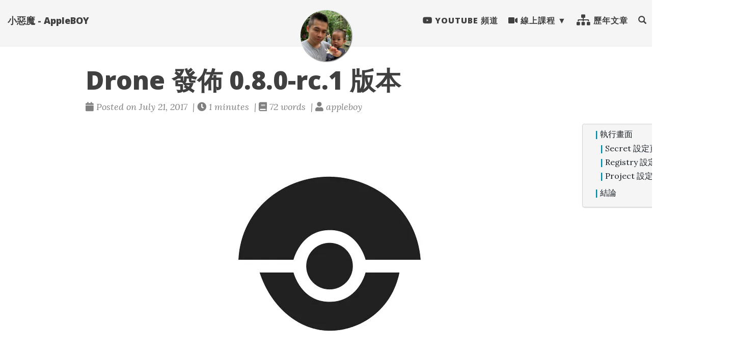

--- FILE ---
content_type: text/html; charset=utf-8
request_url: https://blog.wu-boy.com/2017/07/drone-release-0-8-0-rc-1/
body_size: 6199
content:
<!doctype html><html lang=en itemscope itemtype=http://schema.org/WebPage><head><meta charset=utf-8><meta http-equiv=X-UA-Compatible content="IE=edge"><meta name=viewport content="width=device-width,initial-scale=1,maximum-scale=1"><title>Drone 發佈 0.8.0-rc.1 版本 - 小惡魔 - AppleBOY</title>
<meta name=description content="
Drone 作者在昨天晚上發佈了 0.8.0-rc.1，此版本有兩個重大變更，第一是 Server 跟 Angent 之間溝通方式轉成 GRPC，另一個變更則是將原本單一執行擋 drone 拆成兩個，也就是之後會變成 drone-server 及 drone-agent，拆成兩個好處是，通常 Server 端只會有一台，但是隨著專案越來越多，團隊越來越龐大，Agent 肯定不只有一台機器，所以把 Agent 拆出來可以讓維運人員架設新機器時更方便。"><meta name=author content="Appleboy"><script type=application/ld+json>{"@context":"http://schema.org","@type":"WebSite","name":"小惡魔 - AppleBOY","url":"https:\/\/blog.wu-boy.com\/"}</script><script type=application/ld+json>{"@context":"http://schema.org","@type":"Organization","name":"","url":"https:\/\/blog.wu-boy.com\/"}</script><script type=application/ld+json>{"@context":"http://schema.org","@type":"BreadcrumbList","itemListElement":[{"@type":"ListItem","position":1,"item":{"@id":"https:\/\/blog.wu-boy.com\/","name":"home"}},{"@type":"ListItem","position":3,"item":{"@id":"https:\/\/blog.wu-boy.com\/2017\/07\/drone-release-0-8-0-rc-1\/","name":"Drone 發佈 0.8.0 rc.1 版本"}}]}</script><script type=application/ld+json>{"@context":"http://schema.org","@type":"Article","author":{"name":"appleboy"},"headline":"Drone 發佈 0.8.0-rc.1 版本","description":"\nDrone 作者在昨天晚上發佈了 0.8.0-rc.1，此版本有兩個重大變更，第一是 Server 跟 Angent 之間溝通方式轉成 GRPC，另一個變更則是將原本單一執行擋 drone 拆成兩個，也就是之後會變成 drone-server 及 drone-agent，拆成兩個好處是，通常 Server 端只會有一台，但是隨著專案越來越多，團隊越來越龐大，Agent 肯定不只有一台機器，所以把 Agent 拆出來可以讓維運人員架設新機器時更方便。\n","inLanguage":"en","wordCount":72,"datePublished":"2017-07-21T06:44:42","dateModified":"2017-07-21T06:44:42","image":"https:\/\/lh3.googleusercontent.com\/Kq9CxHZWopKj__EgF_BpzLv8FhwvDkc0iacrl9V5IJjpr-dZ7Y5O-Vc1i9FhGQ8gHTdKeBisG_1ie1IONQXmK0a3myyl_BNouP76CLHGHRzsPPRgRF3RiKYqOkdS86mZOIu7KYFTUio=w1920-h1080","keywords":["drone"],"mainEntityOfPage":"https:\/\/blog.wu-boy.com\/2017\/07\/drone-release-0-8-0-rc-1\/","publisher":{"@type":"Organization","name":"https:\/\/blog.wu-boy.com\/","logo":{"@type":"ImageObject","url":"https:\/\/lh3.googleusercontent.com\/Kq9CxHZWopKj__EgF_BpzLv8FhwvDkc0iacrl9V5IJjpr-dZ7Y5O-Vc1i9FhGQ8gHTdKeBisG_1ie1IONQXmK0a3myyl_BNouP76CLHGHRzsPPRgRF3RiKYqOkdS86mZOIu7KYFTUio=w1920-h1080","height":60,"width":60}}}</script><meta property="og:title" content="Drone 發佈 0.8.0-rc.1 版本"><meta property="og:description" content="
Drone 作者在昨天晚上發佈了 0.8.0-rc.1，此版本有兩個重大變更，第一是 Server 跟 Angent 之間溝通方式轉成 GRPC，另一個變更則是將原本單一執行擋 drone 拆成兩個，也就是之後會變成 drone-server 及 drone-agent，拆成兩個好處是，通常 Server 端只會有一台，但是隨著專案越來越多，團隊越來越龐大，Agent 肯定不只有一台機器，所以把 Agent 拆出來可以讓維運人員架設新機器時更方便。"><meta property="og:image" content="https://lh3.googleusercontent.com/jsocHCR9A9yEfDVUTrU0m42_aHhTEVDGW5p5PsQSx7GSlkt3gLjohfXH3S7P7p982332ruU_e-EtW0LwmiuZjvN65VIcyME-zE35C6EM0IV1nqY6KoNw3dwW2djjid3F-T5YgnJothA=w1920-h1080"><meta property="og:url" content="https://blog.wu-boy.com/2017/07/drone-release-0-8-0-rc-1/"><meta property="og:type" content="website"><meta property="og:site_name" content="小惡魔 - AppleBOY"><meta name=twitter:title content="Drone 發佈 0.8.0-rc.1 版本"><meta name=twitter:description content="
Drone 作者在昨天晚上發佈了 0.8.0-rc.1，此版本有兩個重大變更，第一是 Server 跟 Angent 之間溝通方式轉成 GRPC，另一個變更則是將原本單一執行擋 drone 拆成兩個，也就是之後會變成 drone-server 及 drone-agent，拆成兩個好處是，通常 Server 端只會有一台，但是隨著專案越來越多，團隊越來越龐大，Agent 肯定不只有一台機器， …"><meta name=twitter:image content="https://lh3.googleusercontent.com/Kq9CxHZWopKj__EgF_BpzLv8FhwvDkc0iacrl9V5IJjpr-dZ7Y5O-Vc1i9FhGQ8gHTdKeBisG_1ie1IONQXmK0a3myyl_BNouP76CLHGHRzsPPRgRF3RiKYqOkdS86mZOIu7KYFTUio=w1920-h1080"><meta name=twitter:card content="summary"><meta name=twitter:site content="@appleboy"><meta name=twitter:creator content="@appleboy"><link href=https://i.imgur.com/PpOg8Dz.jpg rel=icon type=image/x-icon><meta name=generator content="Hugo 0.130.0"><link rel=stylesheet href=https://use.fontawesome.com/releases/v5.5.0/css/all.css integrity=sha384-B4dIYHKNBt8Bc12p+WXckhzcICo0wtJAoU8YZTY5qE0Id1GSseTk6S+L3BlXeVIU crossorigin=anonymous><link rel=stylesheet href=https://maxcdn.bootstrapcdn.com/bootstrap/3.3.7/css/bootstrap.min.css integrity=sha384-BVYiiSIFeK1dGmJRAkycuHAHRg32OmUcww7on3RYdg4Va+PmSTsz/K68vbdEjh4u crossorigin=anonymous><link rel=stylesheet href=https://cdnjs.cloudflare.com/ajax/libs/tocbot/4.4.2/tocbot.css><link rel=stylesheet href=https://blog.wu-boy.com/css/main.css><link rel=stylesheet href="https://fonts.googleapis.com/css?family=Lora:400,700,400italic,700italic"><link rel=stylesheet href="https://fonts.googleapis.com/css?family=Open+Sans:300italic,400italic,600italic,700italic,800italic,400,300,600,700,800"><link rel=stylesheet href=https://blog.wu-boy.com/css/syntax.css><link rel=stylesheet href=https://blog.wu-boy.com/css/codeblock.css></head><body><nav class="navbar navbar-default navbar-fixed-top navbar-custom"><div class=container-fluid><div class=navbar-header><button type=button class=navbar-toggle data-toggle=collapse data-target=#main-navbar>
<span class=sr-only>Toggle navigation</span>
<span class=icon-bar></span>
<span class=icon-bar></span>
<span class=icon-bar></span>
</button>
<a class=navbar-brand href=https://blog.wu-boy.com/>小惡魔 - AppleBOY</a></div><div class="collapse navbar-collapse" id=main-navbar><ul class="nav navbar-nav navbar-right"><li><a title="Youtube 頻道" href=http://bit.ly/youtube-boy><i class="fab fa-youtube"></i> Youtube 頻道</a></li><li class=navlinks-container><a class=navlinks-parent><i class="fas fa-video"></i> 線上課程</a><div class=navlinks-children><a href=/golang-online-course/>Go 語言基礎實戰</a>
<a href=/docker-course/>Docker 容器開發實戰</a>
<a href=/drone-devops/>一天學會 DevOps 自動化流程</a></div></li><li><a title=歷年文章 href=/archives/><i class="fas fa-sitemap fa-lg"></i> 歷年文章</a></li><li><a href=#modalSearch data-toggle=modal data-target=#modalSearch style=outline:none><span class="hidden-sm hidden-md hidden-lg">Search</span> <span id=searchGlyph class="glyphicon glyphicon-search"></span></a></li></ul></div><div class=avatar-container><div class=avatar-img-border><a title="小惡魔 - AppleBOY" href=https://blog.wu-boy.com/><img class=avatar-img src="https://lh3.googleusercontent.com/Kq9CxHZWopKj__EgF_BpzLv8FhwvDkc0iacrl9V5IJjpr-dZ7Y5O-Vc1i9FhGQ8gHTdKeBisG_1ie1IONQXmK0a3myyl_BNouP76CLHGHRzsPPRgRF3RiKYqOkdS86mZOIu7KYFTUio=w1920-h1080" alt="小惡魔 - AppleBOY"></a></div></div></div></nav><div id=modalSearch class="modal fade" role=dialog><div class=modal-dialog><div class=modal-content><div class=modal-header><button type=button class=close data-dismiss=modal>&#215;</button><h4 class=modal-title>Search 小惡魔 - AppleBOY</h4></div><div class=modal-body><gcse:search></gcse:search></div><div class=modal-footer><button type=button class="btn btn-default" data-dismiss=modal>Close</button></div></div></div></div><header class=header-section><div class="intro-header no-img"><div class=container><div class=row><div class="col-md-10 col-md-offset-1"><div class=post-heading><h1>Drone 發佈 0.8.0-rc.1 版本</h1><span class=post-meta><i class="fas fa-calendar"></i>&nbsp;Posted on July 21, 2017
&nbsp;|&nbsp;<i class="fas fa-clock"></i>&nbsp;1&nbsp;minutes
&nbsp;|&nbsp;<i class="fas fa-book"></i>&nbsp;72&nbsp;words
&nbsp;|&nbsp;<i class="fas fa-user"></i>&nbsp;appleboy</span></div></div></div></div></div></header><div class=container role=main><div class=row><div class="col-md-10 col-md-offset-1"><aside class=toc-article><nav id=TableOfContents><ul><li><ul><li><a href=#執行畫面>執行畫面</a><ul><li><a href=#secret-設定頁面>Secret 設定頁面</a></li><li><a href=#registry-設定頁面>Registry 設定頁面</a></li><li><a href=#project-設定頁面>Project 設定頁面</a></li></ul></li><li><a href=#結論>結論</a></li></ul></li></ul></nav></aside><article role=main class=blog-post><p><a href=https://www.flickr.com/photos/appleboy/34957940160/in/dateposted-public/ title=drone-logo_512><img src="https://i1.wp.com/c1.staticflickr.com/5/4236/34957940160_435d83114f_z.jpg?w=840&#038;ssl=1" alt=drone-logo_512 data-recalc-dims=1></a></p><p><a href=https://github.com/drone/drone>Drone</a> 作者在昨天晚上發佈了 <a href=http://docs.drone.io/release-0.8.0>0.8.0-rc.1</a>，此版本有兩個重大變更，第一是 Server 跟 Angent 之間溝通方式轉成 <a href=https://grpc.io/>GRPC</a>，另一個變更則是將原本單一執行擋 drone 拆成兩個，也就是之後會變成 <code>drone-server</code> 及 <code>drone-agent</code>，拆成兩個好處是，通常 Server 端只會有一台，但是隨著專案越來越多，團隊越來越龐大，Agent 肯定不只有一台機器，所以把 Agent 拆出來可以讓維運人員架設新機器時更方便。</p><h2 id=執行畫面>執行畫面</h2><p>此版本的 UI 也有不同的改變，但是還是以簡單為主，也支援手機端瀏覽，首先看到在單一 Build 的狀態，現在可以顯示每一個步驟的<strong>執行時間</strong></p><p><a href=https://www.flickr.com/photos/appleboy/35669765300/in/dateposted-public/ title="Screen Shot 2017-07-21 at 2.16.30 PM"><img src="https://i1.wp.com/farm5.staticflickr.com/4307/35669765300_c947039c7b_z.jpg?w=840&#038;ssl=1" alt="Screen Shot 2017-07-21 at 2.16.30 PM" data-recalc-dims=1></a></p><p>點選任意一個步驟後，可以看到該步驟詳細紀錄，右邊則會顯示步驟列表</p><p><a href=https://www.flickr.com/photos/appleboy/36059184715/in/dateposted-public/ title="Screen Shot 2017-07-21 at 2.18.15 PM"><img src="https://i2.wp.com/farm5.staticflickr.com/4316/36059184715_195d07fc81_z.jpg?w=840&#038;ssl=1" alt="Screen Shot 2017-07-21 at 2.18.15 PM" data-recalc-dims=1></a></p><h3 id=secret-設定頁面>Secret 設定頁面</h3><p>不需要透過 Command Line 也可以將 Secret (像是 Docker 帳號密碼等) 透過此頁面設定，不過這邊有個缺陷，不能指定 Image，在 Command line 可以設定 Secret 綁定在特定 Docker image 身上。</p><p><a href=https://www.flickr.com/photos/appleboy/36059184835/in/dateposted-public/ title="Screen Shot 2017-07-21 at 2.17.20 PM"><img src="https://i0.wp.com/farm5.staticflickr.com/4312/36059184835_64eec862d6_z.jpg?w=840&#038;ssl=1" alt="Screen Shot 2017-07-21 at 2.17.20 PM" data-recalc-dims=1></a></p><h3 id=registry-設定頁面>Registry 設定頁面</h3><p>如果在公司內部有架設 Docker Registry 的話，可以透過此頁面將帳號密碼設定</p><p><a href=https://www.flickr.com/photos/appleboy/36059184765/in/dateposted-public/ title="Screen Shot 2017-07-21 at 2.17.30 PM"><img src="https://i2.wp.com/farm5.staticflickr.com/4327/36059184765_b29e1a3e63_z.jpg?w=840&#038;ssl=1" alt="Screen Shot 2017-07-21 at 2.17.30 PM" data-recalc-dims=1></a></p><h3 id=project-設定頁面>Project 設定頁面</h3><p>此頁面可以設定專案狀態，包含執行幾分鐘後就直接停止等。</p><p><a href=https://www.flickr.com/photos/appleboy/35888339012/in/dateposted-public/ title="Screen Shot 2017-07-21 at 2.17.37 PM"><img src="https://i2.wp.com/farm5.staticflickr.com/4327/35888339012_96b0caef00_z.jpg?w=840&#038;ssl=1" alt="Screen Shot 2017-07-21 at 2.17.37 PM" data-recalc-dims=1></a></p><h2 id=結論>結論</h2><p>此版的 UI 畫面實在是太讚了，尤其是執行步驟畫面，可以看到每個步驟執行時間，早上跟作者聊一下，說下週六我要拿 Drone 現在最新版來教大家，他回說那他會保證這週到下週的修改不會影響到我上課。底下是上課時間跟內容，歡迎大家報名參加『<a href=http://learning.ithome.com.tw/course/9cT5RF2vOMMrCfx>用一天打造團隊自動化測試及部署</a>』。</p><hr><ul><li>時間: 2017/07/29 09:30 ~ 17:30</li><li>地點: CLBC 大安館 (台北市大安區區復興南路一段283號4樓)</li><li>價格: 3990 元</li></ul><div class=blog-tags><a href=https://blog.wu-boy.com//tags/drone/>drone</a>&nbsp;</div><hr><section id=social-share><div class="list-inline footer-links"><div class=share-box aria-hidden=true><ul class=share><li><a href="//twitter.com/share?url=https%3a%2f%2fblog.wu-boy.com%2f2017%2f07%2fdrone-release-0-8-0-rc-1%2f&amp;text=Drone%20%e7%99%bc%e4%bd%88%200.8.0-rc.1%20%e7%89%88%e6%9c%ac&amp;via=appleboy" target=_blank title="Share on Twitter"><i class="fab fa-twitter"></i></a></li><li><a href="//www.facebook.com/sharer/sharer.php?u=https%3a%2f%2fblog.wu-boy.com%2f2017%2f07%2fdrone-release-0-8-0-rc-1%2f" target=_blank title="Share on Facebook"><i class="fab fa-facebook"></i></a></li><li><a href="//reddit.com/submit?url=https%3a%2f%2fblog.wu-boy.com%2f2017%2f07%2fdrone-release-0-8-0-rc-1%2f&amp;title=Drone%20%e7%99%bc%e4%bd%88%200.8.0-rc.1%20%e7%89%88%e6%9c%ac" target=_blank title="Share on Reddit"><i class="fab fa-reddit"></i></a></li><li><a href="//www.linkedin.com/shareArticle?url=https%3a%2f%2fblog.wu-boy.com%2f2017%2f07%2fdrone-release-0-8-0-rc-1%2f&amp;title=Drone%20%e7%99%bc%e4%bd%88%200.8.0-rc.1%20%e7%89%88%e6%9c%ac" target=_blank title="Share on LinkedIn"><i class="fab fa-linkedin"></i></a></li><li><a href="//www.stumbleupon.com/submit?url=https%3a%2f%2fblog.wu-boy.com%2f2017%2f07%2fdrone-release-0-8-0-rc-1%2f&amp;title=Drone%20%e7%99%bc%e4%bd%88%200.8.0-rc.1%20%e7%89%88%e6%9c%ac" target=_blank title="Share on StumbleUpon"><i class="fab fa-stumbleupon"></i></a></li><li><a href="//www.pinterest.com/pin/create/button/?url=https%3a%2f%2fblog.wu-boy.com%2f2017%2f07%2fdrone-release-0-8-0-rc-1%2f&amp;description=Drone%20%e7%99%bc%e4%bd%88%200.8.0-rc.1%20%e7%89%88%e6%9c%ac" target=_blank title="Share on Pinterest"><i class="fab fa-pinterest"></i></a></li></ul></div></div></section><h4 class=see-also>See also</h4><ul><li><a href=/2021/08/drone-license/>開源專案 Drone CI/CD 平台真的免費嗎？</a></li><li><a href=/2020/06/go-module-cache-variable-gomodcache/>Go 1.15 新增 Module cache 環境變數</a></li><li><a href=/2020/03/docker-release-github-actions-plugin/>Docker 推出官方 GitHub Actions 套件</a></li><li><a href=/2020/02/install-drone-with-github-in-five-minutes/>用五分鐘安裝好 Drone 搭配 GitHub 自動化環境</a></li><li><a href=/2020/02/deploy-static-files-to-github-using-drone/>用 Drone 部署靜態檔案到 GitHub Pages</a></li><li><a href=/2019/10/auto-cancellation-in-drone-ci-cd/>Drone CI/CD 支援 Auto cancellation 機制</a></li><li><a href=/2019/10/ansible-setup-google-container-registry-and-upload-image-via-drone-ci-cd/>Ansible 設定 Google Container Registry 搭配 Drone 自動上傳</a></li><li><a href=/2019/09/upload-docker-image-to-github-registry-using-drone/>用 Drone 自動化上傳 Docker Image 到 GitHub Docker Registry</a></li><li><a href=/2019/08/install-drone-with-gitlab-in-10-minutes/>用 10 分鐘安裝好 Drone 搭配 GitLab</a></li><li><a href=/2019/08/drone-multiple-machine/>[Drone] 將單一 Job 分配到多台機器，降低部署執行時間</a></li></ul></article><ul class="pager blog-pager"><li class=previous><a href=https://blog.wu-boy.com/2017/07/lets-encrypt-support-wildcard-certificates-in-2018-01/ data-toggle=tooltip data-placement=top title="Let’s Encrypt 將在 2018 年一月支援 Wildcard Certificates">&larr; Previous Post</a></li><li class=next><a href=https://blog.wu-boy.com/2017/08/2017-coscup-introduction-to-gitea-drone/ data-toggle=tooltip data-placement=top title="2017 COSCUP 研討會: Gitea + Drone 介紹">Next Post &rarr;</a></li></ul><div class=disqus-comments><button id=show-comments class="btn btn-default" type=button>Show <span class=disqus-comment-count data-disqus-url=https://blog.wu-boy.com/2017/07/drone-release-0-8-0-rc-1>comments</span></button><div id=disqus_thread></div><script type=text/javascript>var disqus_config=function(){this.page.url="https://blog.wu-boy.com/2017/07/drone-release-0-8-0-rc-1"}</script></div></div></div></div><footer class=post-footer><div class=container><div class=row><div class="col-md-10 col-md-offset-1"><ul class="list-inline text-center footer-links"><li><a href=mailto:appleboy.tw@gmail.com title="Email me"><span class="fa-stack fa-lg"><i class="fas fa-circle fa-stack-2x"></i>
<i class="fas fa-envelope fa-stack-1x fa-inverse"></i></span></a></li><li><a href=https://www.facebook.com/appleboy46 title=Facebook><span class="fa-stack fa-lg"><i class="fas fa-circle fa-stack-2x"></i>
<i class="fab fa-facebook fa-stack-1x fa-inverse"></i></span></a></li><li><a href=https://github.com/appleboy title=GitHub><span class="fa-stack fa-lg"><i class="fas fa-circle fa-stack-2x"></i>
<i class="fab fa-github fa-stack-1x fa-inverse"></i></span></a></li><li><a href=https://gitlab.com/appleboy title=GitLab><span class="fa-stack fa-lg"><i class="fas fa-circle fa-stack-2x"></i>
<i class="fab fa-gitlab fa-stack-1x fa-inverse"></i></span></a></li><li><a href=https://bitbucket.org/appleboy title=Bitbucket><span class="fa-stack fa-lg"><i class="fas fa-circle fa-stack-2x"></i>
<i class="fab fa-bitbucket fa-stack-1x fa-inverse"></i></span></a></li><li><a href=https://twitter.com/appleboy title=Twitter><span class="fa-stack fa-lg"><i class="fas fa-circle fa-stack-2x"></i>
<i class="fab fa-twitter fa-stack-1x fa-inverse"></i></span></a></li><li><a href=https://linkedin.com/in/appleboy title=LinkedIn><span class="fa-stack fa-lg"><i class="fas fa-circle fa-stack-2x"></i>
<i class="fab fa-linkedin fa-stack-1x fa-inverse"></i></span></a></li><li><a href=https://www.youtube.com/channel/UCLCZJ9d_I7UJP2bpXpge8KA title=Youtube><span class="fa-stack fa-lg"><i class="fas fa-circle fa-stack-2x"></i>
<i class="fab fa-youtube fa-stack-1x fa-inverse"></i></span></a></li><li><a href title=RSS><span class="fa-stack fa-lg"><i class="fas fa-circle fa-stack-2x"></i>
<i class="fas fa-rss fa-stack-1x fa-inverse"></i></span></a></li></ul><p class="credits copyright text-muted"><a href=https://blog.wu-boy.com>Appleboy</a>
&nbsp;&bull;&nbsp;&copy;
2025
&nbsp;&bull;&nbsp;
<a href=https://blog.wu-boy.com/>小惡魔 - AppleBOY</a></p><p class="credits theme-by text-muted"><a href=https://gohugo.io>Hugo v0.130.0</a> powered &nbsp;&bull;&nbsp; Theme <a href=https://github.com/halogenica/beautifulhugo>Beautiful Hugo</a> adapted from <a href=https://deanattali.com/beautiful-jekyll/>Beautiful Jekyll</a></p></div></div></div></footer><script src=https://code.jquery.com/jquery-1.12.4.min.js integrity="sha256-ZosEbRLbNQzLpnKIkEdrPv7lOy9C27hHQ+Xp8a4MxAQ=" crossorigin=anonymous></script><script src=https://maxcdn.bootstrapcdn.com/bootstrap/3.3.7/js/bootstrap.min.js integrity=sha384-Tc5IQib027qvyjSMfHjOMaLkfuWVxZxUPnCJA7l2mCWNIpG9mGCD8wGNIcPD7Txa crossorigin=anonymous></script><script src=https://blog.wu-boy.com/js/main.js></script><script>(function(){var t,n="003841896160749976666:l9i5hqttpqi",e=document.createElement("script");e.type="text/javascript",e.async=!0,e.src="https://cse.google.com/cse.js?cx="+n,t=document.getElementsByTagName("script")[0],t.parentNode.insertBefore(e,t)})()</script><script type=text/javascript>$(function(){$("#show-comments").on("click",function(){var e="appleboy48";(function(){var t=document.createElement("script");t.type="text/javascript",t.async=!0,t.src="//"+e+".disqus.com/embed.js",(document.getElementsByTagName("head")[0]||document.getElementsByTagName("body")[0]).appendChild(t)})(),$(this).hide()})})</script><script id=dsq-count-scr src=//appleboy48.disqus.com/count.js async></script><div class=back-to-top id=back-to-top><i class="fas fa-angle-double-up"></i></div></body></html>

--- FILE ---
content_type: text/css; charset=utf-8
request_url: https://blog.wu-boy.com/css/main.css
body_size: 3704
content:
/* --- General --- */

body {
  font-family: 'Lora', 'Times New Roman', serif;
  font-size: 20px;
  color: #404040;
  position: relative;
  background: #FFF;
  display: flex;
  flex-flow: column;
  height: 100vh;
}
.container[role=main] {
  margin-bottom:50px;
  flex: 1 0 auto;
}

@media only screen and (max-width: 767px) {
  .container[role=main] {
    margin-left: 0;
    margin-right: 0;
  }
}

p {
  line-height: 1.5;
  margin: 6px 0;
}
p + p {
    margin: 24px 0 6px 0;
}
p a {
  /* text-decoration: underline */
  color: #008AFF;
}
h1,h2,h3,h4,h5,h6 {
  font-family: 'Open Sans', 'Helvetica Neue', Helvetica, Arial, sans-serif;
  font-weight: 800;
}
a {
  color: #008AFF;
}
a:hover,
a:focus {
  color: #0085a1;
}
blockquote {
  color: #808080;
  font-style: italic;
}
blockquote p:first-child {
  margin-top: 0;
}
hr.small {
  max-width: 100px;
  margin: 15px auto;
  border-width: 4px;
  border-color: inherit;
  border-radius: 3px;
}

.main-content {
  padding-top: 80px;
}
@media only screen and (min-width: 768px) {
  .main-content {
    padding-top: 130px;
  }
}

.main-explain-area {
  font-family: 'Open Sans', 'Helvetica Neue', Helvetica, Arial, sans-serif;
  padding: 15px inherit;
}

.hideme {
  display: none;
}

div.panel-body a.list-group-item {
  font-family: 'Open Sans', 'Helvetica Neue', Helvetica, Arial, sans-serif;
  font-weight: 800;
  border-radius: 0;
  border: none;
  font-size: 16px;
}
div.panel-group .panel {
    border-radius: 0;
}
div.panel-group .panel+.panel {
    margin-top: 0;
}

div.panel-body a.list-group-item.view-all {
  font-weight: 600;
}

::-moz-selection {
  color: white;
  text-shadow: none;
  background: #0085a1;
}
::selection {
  color: white;
  text-shadow: none;
  background: #0085a1;
}
img::selection {
  color: white;
  background: transparent;
}
img::-moz-selection {
  color: white;
  background: transparent;
}

img {
  display: block;
  margin: auto;
  max-width: 100%;
}

.img-title {
  width: 100%;
}

.disqus-comments {
  margin-top: 30px;
}

@media only screen and (min-width: 768px) {
  .disqus-comments {
    margin-top: 40px;
  }
}

/* --- Navbar --- */

.navbar-custom {
  background: #F5F5F5;
  border-bottom: 1px solid #EAEAEA;
  font-family: 'Open Sans', 'Helvetica Neue', Helvetica, Arial, sans-serif;
}

.navbar-custom .nav li a {
  text-transform: uppercase;
  font-size: 16px;
  letter-spacing: 1px;
  padding: 10px;
}

.navbar-custom .navbar-brand {
  padding: 10px 15px;
}

.navbar-custom .navbar-brand,
.navbar-custom .nav li a {
  font-weight: 800;
  color: #404040;
}

.navbar-custom .navbar-brand:hover,
.navbar-custom .navbar-brand:focus ,
.navbar-custom .nav li a:hover,
.navbar-custom .nav li a:focus {
  color: #0085a1;
}

.navbar-custom .navbar-brand-logo {
  padding-top: 0;
  -webkit-transition: padding .5s ease-in-out;
  -moz-transition: padding .5s ease-in-out;
  transition: padding .5s ease-in-out;
}
.navbar-custom .navbar-brand-logo img {
  height: 50px;
  -webkit-transition: height .5s ease-in-out;
  -moz-transition: height .5s ease-in-out;
  transition: height .5s ease-in-out;
}
.navbar-custom.top-nav-short .navbar-brand-logo {
  padding-top: 5px;
}
.navbar-custom.top-nav-short .navbar-brand-logo img {
  height: 40px;
}

@media only screen and (min-width: 768px) {
  .navbar-custom {
    padding: 20px 0;
    -webkit-transition: background .5s ease-in-out,padding .5s ease-in-out;
    -moz-transition: background .5s ease-in-out,padding .5s ease-in-out;
    transition: background .5s ease-in-out,padding .5s ease-in-out;
  }

  .navbar-custom.top-nav-short {
    padding: 0;
  }
}

.navbar-custom .avatar-container {
  opacity: 1;
  visibility: visible;
  position: absolute;
  -webkit-transition: visibility 0.5s, opacity 0.5s ease-in-out;
  -moz-transition: visibility 0.5s, opacity 0.5s ease-in-out;
  transition: visibility 0.5s, opacity 0.5s ease-in-out;
  left: 50%;
  width: 50px;
  margin-top: -25px;
}
.navbar-custom .avatar-container  .avatar-img-border {
  width: 100%;
  border-radius: 50%;
  margin-left: -50%;
  display: inline-block;
  box-shadow: 0 0 8px rgba(0, 0, 0, .8);
  -webkit-box-shadow: 0 0 5px rgba(0, 0, 0, .8);
  -moz-box-shadow: 0 0 8px rgba(0, 0, 0, .8);
}
.navbar-custom .avatar-container  .avatar-img {
  width: 100%;
  border-radius: 50%;
  display: block;
}

.navbar-custom.top-nav-short .avatar-container{
  opacity: 0;
  visibility: hidden;
}

.navbar-custom.top-nav-expanded .avatar-container  {
  display: none;
}

@media only screen and (min-width: 768px) {
  .navbar-custom .avatar-container {
    width: 100px;
    margin-top: -50px;
  }

  .navbar-custom .avatar-container  .avatar-img-border {
    width: 100%;
    box-shadow: 1px 1px 2px rgba(0, 0, 0, .8);
    -webkit-box-shadow: 1px 1px 2px rgba(0, 0, 0, .8);
    -moz-box-shadow: 1px 1px 2px rgba(0, 0, 0, .8);
  }

  .navbar-custom .avatar-container  .avatar-img {
    width: 100%;
  }
}

/* Multi-level navigation links */
.navbar-custom .nav .navlinks-container {
  position: relative;
}
.navbar-custom .nav .navlinks-parent:after {
  content: " \25BC";
}
.navbar-custom .nav .navlinks-children {
  width: 100%;
  display: none;
  word-break: break-word;
}
.navbar-custom .nav .navlinks-container .navlinks-children a {
  display: block;
  padding: 10px;
  padding-left: 30px;
  background: #f5f5f5;
  text-decoration: none !important;
  border-width: 0 1px 1px 1px;
  font-weight: normal;
}
@media only screen and (max-width: 767px) {
  .navbar-custom .nav .navlinks-container.show-children {
    background: #eee;
  }
  .navbar-custom .nav .navlinks-container.show-children .navlinks-children {
    display: block;
  }
}
@media only screen and (min-width: 768px) {
  .navbar-custom .nav .navlinks-container {
    text-align: center;
  }
  .navbar-custom .nav .navlinks-container:hover {
    background: #eee;
  }
  .navbar-custom .nav .navlinks-container:hover .navlinks-children {
    display: block;
  }
  .navbar-custom .nav .navlinks-children {
    position: absolute;
  }
  .navbar-custom .nav .navlinks-container .navlinks-children a {
    padding-left: 10px;
    border: 1px solid #eaeaea;
    border-width: 0 1px 1px;
  }
}

/* --- Footer --- */

footer {
  padding: 30px 0;
  background: #F5F5F5;
  border-top: 1px #EAEAEA solid;
  margin-top: auto;
  font-size: 14px;
}

footer a {
  color: #404040;
}

footer .list-inline {
  margin: 0;
  padding: 0;
}
footer .copyright {
  font-family: 'Open Sans', 'Helvetica Neue', Helvetica, Arial, sans-serif;
  text-align: center;
  margin-bottom: 0;
}
footer .theme-by {
  text-align: center;
  margin: 10px 0 0;
}

@media only screen and (min-width: 768px) {
  footer {
    padding: 50px 0;
  }
  footer .footer-links {
    font-size: 18px;
  }
  footer .copyright {
    font-size: 16px;
  }
}

/* --- Post preview --- */

.post-preview {
  padding: 20px 0;
  border-bottom: 1px solid #eee;
}

@media only screen and (min-width: 768px) {
  .post-preview {
    padding: 35px 0;
  }
}

.post-preview:last-child {
  border-bottom: 0;
}

.post-preview a {
  text-decoration: none;
  color: #404040;
}

.post-preview a:focus,
.post-preview a:hover {
  text-decoration: none;
  color: #0085a1;
}

.post-preview .post-title {
  font-size: 30px;
  margin-top: 0;
}
.post-preview .post-subtitle {
  margin: 0;
  font-weight: 300;
  margin-bottom: 10px;
}
.post-preview .post-meta,
.post-heading .post-meta,
.page-meta {
  color: #808080;
  font-size: 18px;
  font-style: italic;
  margin: 0 0 10px;
}
.page-meta {
  align-self: center;
}
.post-preview .post-meta a,
.post-heading .post-meta a,
.page-meta a {
  color: #404040;
  text-decoration: none;
}
.post-preview .post-entry {
  font-family: 'Open Sans', 'Helvetica Neue', Helvetica, Arial, sans-serif;
}
.post-entry-container {
  display: inline-block;
  width: 100%;
}
.post-entry {
  width: 100%;
  margin-top: 10px;
}
.post-image {
  float: right;
  height: 192px;
  width: 192px;
  margin-top: -35px;
  filter: grayscale(90%);
}
.post-image:hover {
  filter: grayscale(0%);
}
.post-image img {
  border-radius: 100px;
  height: 192px;
  width: 192px;
}
.post-preview .post-read-more {
  font-weight: 800;
  float: right;
}

@media only screen and (min-width: 768px) {
  .post-preview .post-title {
    font-size: 36px;
  }
}

/* --- Tags --- */

.blog-tags {
  font-family: 'Open Sans', 'Helvetica Neue', Helvetica, Arial, sans-serif;
  color: #999;
  font-size: 1em;
  margin: 30px 0px;
}

.blog-tags:before {
  content: "Tags: ";
}

.blog-tags a {
  color: #008AFF;
  text-decoration: none;
  padding: 0px 5px;
}

.blog-tags a:before {
  content: "#";
}

.blog-tags a:hover {
  border-radius: 2px;
  color: #008AFF;
  background-color: #CCC;
}

.post-preview .blog-tags {
  margin-top: 5px;
  margin-bottom: 0;
}

@media only screen and (min-width: 768px) {
  .post-preview .blog-tags {
    margin-top: 10px;
  }
}

@media only screen and (max-width: 500px) {
  .post-image, .post-image img {
    height: 100px;
    width: 100px;
  }

  .post-image {
    width: 100%;
    text-align: center;
    margin-top: 0;
    float: left;
  }
}
/* --- Post and page headers --- */

.intro-header {
  margin: 80px 0 20px;
  position: relative;
}
.intro-header.big-img {
  background: no-repeat center center;
  -webkit-background-size: cover;
  -moz-background-size: cover;
  background-size: cover;
  -o-background-size: cover;
  margin-top: 51px; /* The small navbar is 50px tall + 1px border */
  margin-bottom: 35px;
}
.intro-header.big-img  .big-img-transition {
  position: absolute;
  width: 100%;
  height: 100%;
  opacity: 0;
  background: no-repeat center center;
  -webkit-background-size: cover;
  -moz-background-size: cover;
  background-size: cover;
  -o-background-size: cover;
  -webkit-transition: opacity 1s linear;
  -moz-transition: opacity 1s linear;
  transition: opacity 1s linear;
}
.intro-header .page-heading,
.intro-header .tags-heading,
.intro-header .categories-heading {
  text-align: center;
}
.intro-header.big-img .page-heading,
.intro-header.big-img .post-heading {
  padding: 100px 0;
  color: #FFF;
  text-shadow: 1px 1px 3px #000;
}
.intro-header .page-heading h1,
.intro-header .tags-heading h1,
.intro-header .categories-heading h1 {
  margin-top: 0;
  font-size: 50px;
}
.intro-header .post-heading h1 {
  margin-top: 0;
  font-size: 35px;
}
.intro-header .page-heading .page-subheading,
.intro-header .post-heading .post-subheading {
  font-size: 27px;
  line-height: 1.1;
  display: block;
  font-family: 'Open Sans', 'Helvetica Neue', Helvetica, Arial, sans-serif;
  font-weight: 300;
  margin: 10px 0 0;
}
.intro-header .post-heading .post-subheading {
  margin-bottom: 20px;
}
.intro-header.big-img .page-heading .page-subheading,
.intro-header.big-img .post-heading .post-subheading {
  font-weight: 400;
}
.intro-header.big-img .page-heading hr {
  box-shadow: 1px 1px 3px #000;
  -webkit-box-shadow: 1px 1px 3px #000;
  -moz-box-shadow: 1px 1px 3px #000;
}
.intro-header.big-img .post-heading .post-meta {
  color: #EEE;
}
.intro-header.big-img .img-desc {
  background: rgba(30, 30, 30, 0.6);
  position: absolute;
  padding: 5px 10px;
  font-size: 11px;
  color: #EEE;
  font-family: 'Open Sans', 'Helvetica Neue', Helvetica, Arial, sans-serif;
  right: 0;
  bottom: 0;
  display: none;
}
@media only screen and (min-width: 768px) {
  .intro-header {
    margin-top: 130px;
  }
  .intro-header.big-img {
    margin-top: 91px;  /* Full navbar is small navbar + 20px padding on each side when expanded */
  }
  .intro-header.big-img .page-heading,
  .intro-header.big-img .post-heading  {
    padding: 150px 0;
  }
  .intro-header .page-heading h1,
  .intro-header .tags-heading h1,
  .intro-header .categories-heading h1 {
    font-size: 80px;
  }
  .intro-header .post-heading h1 {
    font-size: 50px;
  }
  .intro-header.big-img .img-desc {
    font-size: 14px;
  }
}

.header-section.has-img .no-img {
  margin-top: 0;
  background: #FCFCFC;
  margin: 0 0 40px;
  padding: 20px 0;
  box-shadow: 0 0 5px #AAA;
}
/* Many phones are 320 or 360px, so make sure images are a proper aspect ratio in those cases */
.header-section.has-img .intro-header.no-img {
  display: none;
}
@media only screen and (max-width: 365px) {
  .header-section.has-img .intro-header.no-img {
    display: block;
  }
  .intro-header.big-img {
    width: 100%;
    height: 220px;
  }
  .intro-header.big-img .page-heading,
  .intro-header.big-img .post-heading {
    display: none;
  }
  .header-section.has-img .big-img {
    margin-bottom: 0;
  }
}
@media only screen and (max-width: 325px) {
  .intro-header.big-img {
    height: 200px;
  }
}

.caption {
  text-align: center;
  font-size: 14px;
  padding: 10px;
  font-style: italic;
  margin: 0;
  display: block;
  border-bottom-right-radius: 5px;
  border-bottom-left-radius: 5px;
}

/* --- Pager --- */

.pager li a {
  font-family: 'Open Sans', 'Helvetica Neue', Helvetica, Arial, sans-serif;
  text-transform: uppercase;
  font-size: 14px;
  font-weight: 800;
  letter-spacing: 1px;
  padding: 10px 5px;
  background: #FFF;
  border-radius: 0;
  color: #404040;
}
@media only screen and (min-width: 768px) {
  .pager li a {
    padding: 15px 25px;
  }
}
.pager li a:hover,
.pager li a:focus {
  color: #FFF;
  background: #0085a1;
  border: 1px solid #0085a1;
}

.pager {
  margin: 10px 0 0;
}

.pager.blog-pager {
  margin-top:10px;
}

h4.panel-title > span.badge {
    float: right;
}

@media only screen and (min-width: 768px) {
  .pager.blog-pager  {
    margin-top: 40px;
  }
}

/* --- Tables --- */

table {
  padding: 0;
  margin: 15px 0px;
}
table tr {
  border-top: 1px solid #cccccc;
  background-color: #ffffff;
  margin: 0;
  padding: 0;
}
table tr:nth-child(2n) {
  background-color: #f8f8f8;
}
table tr th {
  font-weight: bold;
  border: 1px solid #cccccc;
  text-align: left;
  margin: 0;
  padding: 6px 13px;
}
table tr td {
  border: 1px solid #cccccc;
  text-align: left;
  margin: 0;
  padding: 6px 13px;
}
table tr th :first-child,
table tr td :first-child {
  margin-top: 0;
}
table tr th :last-child,
table tr td :last-child {
  margin-bottom: 0;
}

/* --- Social media sharing section --- */

#social-share-section {
  margin-bottom: 30px;
}

/* --- Google Custom Search Engine Popup --- */
#modalSearch table tr, #modalSearch table tr td, #modalSearch table tr th {
  border:none;
}
.reset-box-sizing, .reset-box-sizing *, .reset-box-sizing *:before, .reset-box-sizing *:after,  .gsc-inline-block {
  -webkit-box-sizing: content-box;
  -moz-box-sizing: content-box;
  box-sizing: content-box;
}
input.gsc-input, .gsc-input-box, .gsc-input-box-hover, .gsc-input-box-focus, .gsc-search-button {
  box-sizing: content-box;
  line-height: normal;
}

/* IPython split style */
div.splitbox {width:100%; overflow:auto;}

div.splitbox div.left {
               width:48%;
               float:left;}
div.splitbox div.right {
               width:48%;
               float:right;}

@media only screen and (max-width: 600px) {
div.splitbox div.left {
               width:100%;
               float:left;}
div.splitbox div.right {
               width:100%;
               float:left;}
}

/* Delayed Disqus */
.disqus-comments button {
  font-family: 'Open Sans', 'Helvetica Neue', Helvetica, Arial, sans-serif;
  text-transform: uppercase;
  font-size: 14px;
  font-weight: 800;
  letter-spacing: 1px;
  padding: 10px 5px;
  background: #FFF;
  border-radius: 0;
  color: #404040;
}
@media only screen and (min-width: 768px) {
  .disqus-comments button {
    padding: 15px 25px;
  }
}
.disqus-comments button:hover,
.disqus-comments button:focus {
  color: #FFF;
  background: #0085a1;
  border: 1px solid #0085a1;
}

/* Related posts */
h4.see-also {
  margin-top: 20px;
}

/* Sharing */
 ul.share {
  display: flex;
  flex-direction: row;
  flex-wrap: wrap;
  list-style: none;
  margin: 0;
  padding: 0;
}
 ul.share li {
  display: inline-flex;
  margin-right: 5px;
}
 ul.share li:last-of-type {
  margin-right: 0;
}
 ul.share li .fab {
  display: block;
  width: 30px;
  height: 30px;
  line-height: 30px;
  font-size: 16px;
  text-align: center;
  transition: all 150ms ease-in-out;
  color: #fff;
}
 ul.share li a {
  background-color: #b5c6ce;
  display: block;
  border-radius: 50%;
  text-decoration: none !important;
  margin: 0;
}
 ul.share li:hover .fab {
  transform: scale(1.4)
}

/* --- TableOfContents --- */

#TableOfContents {
  position: absolute;
  margin-left: 975px;
  width: 300px;
  background: #f5f5f5;
  padding: 0.5em 0em;
  line-height: 1.2em;
  font-size: .8em;
  border: solid 1px lightgray;
  border-radius: 4px;
  box-shadow: 1px 1px 2px rgb(0 0 0 / 13%);
}

 @media (max-width: 768px) {
  #TableOfContents {
    display: none;
  }
}
#TableOfContents ul {
  list-style-type: none;
  margin: 0;
  padding: 1px 0 1px 10px;
}

#TableOfContents > ul > li > ul {
  list-style: none;
}

#TableOfContents > ul > li > ul > li > ul {
  list-style: none;
}

#TableOfContents > ul {
  list-style-type: none;
}

#TableOfContents > ul > li > ul > li {
  margin-bottom: 5px;
}

#TableOfContents > ul > li > ul > li > ul {
  margin-top: 5px;
  margin-bottom: 5px;
}

#TableOfContents > ul > li > ul > li > ul > li {
  margin-bottom: 5px;
}

#TableOfContents a {
  padding: 0px 5px;
}

#TableOfContents li.active {
  font-weight: 500;
}

#TableOfContents > ul > li > ul > li > a, #TableOfContents > ul > li > ul > li > ul > li > a {
	display: inline-block;
	position: relative;
	padding-bottom: 1px;
}

#TableOfContents > ul > li > ul > li > a:before, #TableOfContents > ul > li > ul > li > ul > li > a:before {
  content: "|";
  font-weight: bolder;
  margin-right: .5rem;
  color: #0085a1;
}

#TableOfContents > ul > li > ul > li > a:after, #TableOfContents > ul > li > ul > li > ul > li > a:after {
	content: '';
	display: block;
	margin: auto;
	height: 2px;
	width: 0px;
	background: transparent;
  transition: all 300ms ease 0s;
}

#TableOfContents > ul > li > ul > li > a:hover:after,
#TableOfContents > ul > li > ul > li.active > a:after,
#TableOfContents > ul > li > ul > li > ul > li > a:hover:after,
#TableOfContents > ul > li > ul > li > ul > li.active > a:after {
	width: 100%;
	background: #0085a1;
}

#TableOfContents a {
  text-decoration: none;
  color: #1a2027;
  display: block;
}

#TableOfContent > ul > li > ul > li > a::before {
  content: "|";
  font-weight: bolder;
  margin-right: .5rem;
  color: #0085a1;
}

/* back to top */

.back-to-top {
  display: none;
  position: fixed;
  right: 20px;
  bottom: 20px;
  transition-property: transform;
  transition-timing-function: ease-out;
  transition-duration: 0.3s;
  z-index: 10;
  cursor: pointer;
  padding: 1.6rem 2.5rem;
  color: #c3c3ca;
  background: #aaa9a9;
  -webkit-border-radius: 2rem;
  -moz-border-radius: 2rem;
  border-radius: 2rem;
}

.back-to-top:hover {
  transform: translateY(-5px);
}

/* Tags page */

.tag-btn {
  margin: 0.3125rem;
}

/* Archive page */

.archive .archive-post {
  padding: 3px 20px;
  border-left: 1px solid #cacaca;
  list-style: none;
}

.archive .archive-post .archive-post-time {
  margin-right: 10px;
  color: #8a8a8a;
}

.blog-post h2, .blog-post h3 {
  border-bottom: 1px solid #ddd;
  margin: 1em 0em;
  padding-bottom: 10px;
}

.blog-post h2::before {
  content: "|";
  font-weight: bolder;
  margin-right: .5rem;
  color: #2d96bd;
  font-size: 1.3em;
}

.blog-post h3::before {
  content: "|";
  font-weight: bolder;
  margin-right: .5rem;
  color: #cc480b;
  font-size: 1.3em;
}

.blog-post li {
  margin: .5rem 0 0 2rem;
  line-height: 1.476;
}

.highlight {
  margin: 20px 0px;
}


--- FILE ---
content_type: text/css; charset=utf-8
request_url: https://blog.wu-boy.com/css/syntax.css
body_size: 586
content:
/* Background */ .chroma { background-color: #eeeedd }
/* Other */ .chroma .x {  }
/* Error */ .chroma .err { color: #a61717; background-color: #e3d2d2 }
/* LineTableTD */ .chroma .lntd { vertical-align: top; padding: 0; margin: 0; border: 0; }
/* LineTable */ .chroma .lntable { border-spacing: 0; padding: 0; margin: 0; border: 0; width: auto; overflow: auto; display: block; }
/* LineHighlight */ .chroma .hl { display: block; width: 100%;background-color: #ffffcc }
/* LineNumbersTable */ .chroma .lnt { margin-right: 0.4em; padding: 0 0.4em 0 0.4em;color: #7f7f7f }
/* LineNumbers */ .chroma .ln { margin-right: 0.4em; padding: 0 0.4em 0 0.4em;color: #7f7f7f }
/* Keyword */ .chroma .k { color: #8b008b; font-weight: bold }
/* KeywordConstant */ .chroma .kc { color: #8b008b; font-weight: bold }
/* KeywordDeclaration */ .chroma .kd { color: #8b008b; font-weight: bold }
/* KeywordNamespace */ .chroma .kn { color: #8b008b; font-weight: bold }
/* KeywordPseudo */ .chroma .kp { color: #8b008b; font-weight: bold }
/* KeywordReserved */ .chroma .kr { color: #8b008b; font-weight: bold }
/* KeywordType */ .chroma .kt { color: #00688b; font-weight: bold }
/* Name */ .chroma .n {  }
/* NameAttribute */ .chroma .na { color: #658b00 }
/* NameBuiltin */ .chroma .nb { color: #658b00 }
/* NameBuiltinPseudo */ .chroma .bp {  }
/* NameClass */ .chroma .nc { color: #008b45; font-weight: bold }
/* NameConstant */ .chroma .no { color: #00688b }
/* NameDecorator */ .chroma .nd { color: #707a7c }
/* NameEntity */ .chroma .ni {  }
/* NameException */ .chroma .ne { color: #008b45; font-weight: bold }
/* NameFunction */ .chroma .nf { color: #008b45 }
/* NameFunctionMagic */ .chroma .fm {  }
/* NameLabel */ .chroma .nl {  }
/* NameNamespace */ .chroma .nn { color: #008b45; text-decoration: underline }
/* NameOther */ .chroma .nx {  }
/* NameProperty */ .chroma .py {  }
/* NameTag */ .chroma .nt { color: #8b008b; font-weight: bold }
/* NameVariable */ .chroma .nv { color: #00688b }
/* NameVariableClass */ .chroma .vc {  }
/* NameVariableGlobal */ .chroma .vg {  }
/* NameVariableInstance */ .chroma .vi {  }
/* NameVariableMagic */ .chroma .vm {  }
/* Literal */ .chroma .l {  }
/* LiteralDate */ .chroma .ld {  }
/* LiteralString */ .chroma .s { color: #cd5555 }
/* LiteralStringAffix */ .chroma .sa { color: #cd5555 }
/* LiteralStringBacktick */ .chroma .sb { color: #cd5555 }
/* LiteralStringChar */ .chroma .sc { color: #cd5555 }
/* LiteralStringDelimiter */ .chroma .dl { color: #cd5555 }
/* LiteralStringDoc */ .chroma .sd { color: #cd5555 }
/* LiteralStringDouble */ .chroma .s2 { color: #cd5555 }
/* LiteralStringEscape */ .chroma .se { color: #cd5555 }
/* LiteralStringHeredoc */ .chroma .sh { color: #1c7e71; font-style: italic }
/* LiteralStringInterpol */ .chroma .si { color: #cd5555 }
/* LiteralStringOther */ .chroma .sx { color: #cb6c20 }
/* LiteralStringRegex */ .chroma .sr { color: #1c7e71 }
/* LiteralStringSingle */ .chroma .s1 { color: #cd5555 }
/* LiteralStringSymbol */ .chroma .ss { color: #cd5555 }
/* LiteralNumber */ .chroma .m { color: #b452cd }
/* LiteralNumberBin */ .chroma .mb { color: #b452cd }
/* LiteralNumberFloat */ .chroma .mf { color: #b452cd }
/* LiteralNumberHex */ .chroma .mh { color: #b452cd }
/* LiteralNumberInteger */ .chroma .mi { color: #b452cd }
/* LiteralNumberIntegerLong */ .chroma .il { color: #b452cd }
/* LiteralNumberOct */ .chroma .mo { color: #b452cd }
/* Operator */ .chroma .o {  }
/* OperatorWord */ .chroma .ow { color: #8b008b }
/* Punctuation */ .chroma .p {  }
/* Comment */ .chroma .c { color: #228b22 }
/* CommentHashbang */ .chroma .ch { color: #228b22 }
/* CommentMultiline */ .chroma .cm { color: #228b22 }
/* CommentSingle */ .chroma .c1 { color: #228b22 }
/* CommentSpecial */ .chroma .cs { color: #8b008b; font-weight: bold }
/* CommentPreproc */ .chroma .cp { color: #1e889b }
/* CommentPreprocFile */ .chroma .cpf { color: #1e889b }
/* Generic */ .chroma .g {  }
/* GenericDeleted */ .chroma .gd { color: #aa0000 }
/* GenericEmph */ .chroma .ge { font-style: italic }
/* GenericError */ .chroma .gr { color: #aa0000 }
/* GenericHeading */ .chroma .gh { color: #000080; font-weight: bold }
/* GenericInserted */ .chroma .gi { color: #00aa00 }
/* GenericOutput */ .chroma .go { color: #888888 }
/* GenericPrompt */ .chroma .gp { color: #555555 }
/* GenericStrong */ .chroma .gs { font-weight: bold }
/* GenericSubheading */ .chroma .gu { color: #800080; font-weight: bold }
/* GenericTraceback */ .chroma .gt { color: #aa0000 }
/* GenericUnderline */ .chroma .gl { text-decoration: underline }
/* TextWhitespace */ .chroma .w { color: #bbbbbb }


--- FILE ---
content_type: application/javascript; charset=utf-8
request_url: https://blog.wu-boy.com/js/main.js
body_size: 2059
content:
// Dean Attali / Beautiful Jekyll 2016

var main = {

  bigImgEl : null,
  numImgs : null,

  init : function() {
    const SPACING = 100;
    const $toc = $('#TableOfContents');
    const $footer = $('.post-footer');

    if ($toc.length) {
      const minScrollTop = $toc.offset().top - SPACING;
      const maxScrollTop = $footer.offset().top - $toc.height() - SPACING;

      const tocState = {
        start: {
          'position': 'absolute',
        },
        process: {
          'position': 'fixed',
          'top': SPACING,
        },
        end: {
          'position': 'absolute',
          'top': maxScrollTop,
        },
      };

      $(window).scroll(function() {
        const scrollTop = $(window).scrollTop();

        if (scrollTop < minScrollTop) {
          $toc.css(tocState.start);
        } else if (scrollTop > maxScrollTop) {
          $toc.css(tocState.end);
        } else {
          $toc.css(tocState.process);
        }
      });
    }

    // Shorten the navbar after scrolling a little bit down
    $(window).scroll(function() {
        if ($(".navbar").offset().top > 50) {
            $(".navbar").addClass("top-nav-short");
        } else {
            $(".navbar").removeClass("top-nav-short");
        }
    });

    // back to top event
    const $backToTop = $('#back-to-top');
    if ($toc.length) {
      $(window).scroll(function() {
        if ($(window).scrollTop() > 100) {
          $backToTop.fadeIn(1000);
        } else {
          $backToTop.fadeOut(1000);
        }
      });
    }

    $backToTop.click(function() {
      $('body,html').animate({scrollTop: 0});
    });

    // On mobile, hide the avatar when expanding the navbar menu
    $('#main-navbar').on('show.bs.collapse', function () {
      $(".navbar").addClass("top-nav-expanded");
    });
    $('#main-navbar').on('hidden.bs.collapse', function () {
      $(".navbar").removeClass("top-nav-expanded");
    });

    // On mobile, when clicking on a multi-level navbar menu, show the child links
    $('#main-navbar').on("click", ".navlinks-parent", function(e) {
      var target = e.target;
      $.each($(".navlinks-parent"), function(key, value) {
        if (value == target) {
          $(value).parent().toggleClass("show-children");
        } else {
          $(value).parent().removeClass("show-children");
        }
      });
    });

    // Ensure nested navbar menus are not longer than the menu header
    var menus = $(".navlinks-container");
    if (menus.length > 0) {
      var navbar = $("#main-navbar").find("ul");
      var fakeMenuHtml = "<li class='fake-menu' style='display:none;'><a></a></li>";
      navbar.append(fakeMenuHtml);
      var fakeMenu = $(".fake-menu");

      $.each(menus, function(i) {
        var parent = $(menus[i]).find(".navlinks-parent");
        var children = $(menus[i]).find(".navlinks-children a");
        var words = [];
        $.each(children, function(idx, el) { words = words.concat($(el).text().trim().split(/\s+/)); });
        var maxwidth = 0;
        $.each(words, function(id, word) {
          fakeMenu.html("<a>" + word + "</a>");
          var width =  fakeMenu.width();
          if (width > maxwidth) {
            maxwidth = width;
          }
        });
        $(menus[i]).css('min-width', maxwidth + 'px')
      });

      fakeMenu.remove();
    }

    // show the big header image
    main.initImgs();
  },

  initImgs : function() {
    // If the page was large images to randomly select from, choose an image
    if ($("#header-big-imgs").length > 0) {
      main.bigImgEl = $("#header-big-imgs");
      main.numImgs = main.bigImgEl.attr("data-num-img");

          // 2fc73a3a967e97599c9763d05e564189
    // set an initial image
    var imgInfo = main.getImgInfo();
    var src = imgInfo.src;
    var desc = imgInfo.desc;
    var position = imgInfo.position;
      main.setImg(src, desc, position);

    // For better UX, prefetch the next image so that it will already be loaded when we want to show it
      var getNextImg = function() {
      var imgInfo = main.getImgInfo();
      var src = imgInfo.src;
      var desc = imgInfo.desc;
      var position = imgInfo.position;

    var prefetchImg = new Image();
      prefetchImg.src = src;
    // if I want to do something once the image is ready: `prefetchImg.onload = function(){}`

      setTimeout(function(){
                  var img = $("<div></div>").addClass("big-img-transition").css("background-image", 'url(' + src + ')');
        if (position !== undefined) {
          img.css("background-position", position);
        }
        $(".intro-header.big-img").prepend(img);
        setTimeout(function(){ img.css("opacity", "1"); }, 50);

      // after the animation of fading in the new image is done, prefetch the next one
        //img.one("transitioned webkitTransitionEnd oTransitionEnd MSTransitionEnd", function(){
      setTimeout(function() {
        main.setImg(src, desc, position);
      img.remove();
        getNextImg();
      }, 1000);
        //});
      }, 6000);
      };

    // If there are multiple images, cycle through them
    if (main.numImgs > 1) {
        getNextImg();
    }
    }
  },

  getImgInfo : function() {
    var randNum = Math.floor((Math.random() * main.numImgs) + 1);
    var src = main.bigImgEl.attr("data-img-src-" + randNum);
  var desc = main.bigImgEl.attr("data-img-desc-" + randNum);
  var position = main.bigImgEl.attr("data-img-position-" + randNum);

  return {
    src : src,
    desc : desc,
    position : position
  }
  },

  setImg : function(src, desc, position) {
  $(".intro-header.big-img").css("background-image", 'url(' + src + ')');
  if (position !== undefined) {
    $(".intro-header.big-img").css("background-position", position);
  }
  else {
    // Remove background-position if added to the prev image.
    $(".intro-header.big-img").css("background-position", "");
  }
  if (typeof desc !== typeof undefined && desc !== false) {
    // Check for Markdown link
    var mdLinkRe = /\[(.*?)\]\((.+?)\)/;
    if (desc.match(mdLinkRe)) {
      // Split desc into parts, extracting md links
      var splitDesc = desc.split(mdLinkRe);

      // Build new description
      var imageDesc = $(".img-desc");
      splitDesc.forEach(function (element, index){
        // Check element type. If links every 2nd element is link text, and every 3rd link url
        if (index % 3 === 0) {
          // Regular text, just append it
          imageDesc.append(element);
        }
        if (index % 3 === 1) {
          // Link text - do nothing at the moment
        }
        if (index % 3 === 2) {
          // Link url - Create anchor tag with text
          var link = $("<a>", {
            "href": element,
            "target": "_blank",
            "rel": "noopener noreferrer"
          }).text(splitDesc[index - 1]);
          imageDesc.append(link);
        }
      });
      imageDesc.show();
    } else {
      $(".img-desc").text(desc).show();
    }
  } else {
    $(".img-desc").hide();
  }
  }
};

// 2fc73a3a967e97599c9763d05e564189

document.addEventListener('DOMContentLoaded', main.init);
